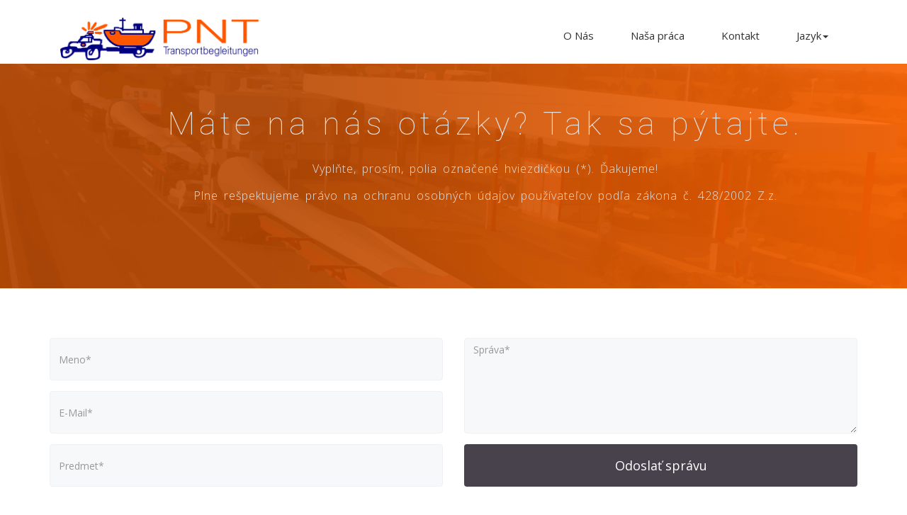

--- FILE ---
content_type: text/html
request_url: http://www.pnt.sk/contact-sk.html
body_size: 2366
content:
<!DOCTYPE html>
<html class="no-js">
  <head>
    <meta charset="utf-8">
    <meta http-equiv="X-UA-Compatible" content="IE=edge">
    <title>PNT-Transportbegleitungen s.r.o.</title>
    <meta name="description" content="">
    <meta name="viewport" content="width=device-width, initial-scale=1">
    <!-- Place favicon.ico and apple-touch-icon.png in the root directory -->

    <!-- CSS -->
    <link rel="stylesheet" href="css/owl.carousel.css">
    <link rel="stylesheet" href="css/bootstrap.min.css">
    <link rel="stylesheet" href="css/font-awesome.min.css">
    <link rel="stylesheet" href="css/style.css">
    <link rel="stylesheet" href="css/ionicons.min.css">
    <link rel="stylesheet" href="css/animate.css">
    <link rel="stylesheet" href="css/responsive.css">

    <!-- Js -->
    <script src="js/vendor/modernizr-2.6.2.min.js"></script>
    <script src="//ajax.googleapis.com/ajax/libs/jquery/1.10.2/jquery.min.js"></script>
    <script>window.jQuery || document.write('<script src="js/vendor/jquery-1.10.2.min.js"><\/script>')</script>
    <script src="js/bootstrap.min.js"></script>
    <script src="js/owl.carousel.min.js"></script>
    <script src="js/plugins.js"></script>
    <script src="js/min/waypoints.min.js"></script>
    <script src="js/jquery.counterup.js"></script>

    <!-- Google Map -->
    <!--<script src="https://maps.googleapis.com/maps/api/js"></script>-->
    <!--<script src="js/google-map-init.js"></script>-->


    <script src="js/main.js"></script>


  </head>
  <body>
    <!-- Header Start -->
    <header>
      <div class="container">
        <div class="row">
          <div class="col-md-12">
            <!-- header Nav Start -->
            <nav class="navbar navbar-default">
              <div class="container-fluid">
                <!-- Brand and toggle get grouped for better mobile display -->
                <div class="navbar-header">
                  <button type="button" class="navbar-toggle collapsed" data-toggle="collapse" data-target="#bs-example-navbar-collapse-1">
                  <span class="sr-only">Toggle navigation</span>
                  <span class="icon-bar"></span>
                  <span class="icon-bar"></span>
                  <span class="icon-bar"></span>
                  </button>
                  <a class="navbar-brand" href="index.html">
                    <img src="img/logo1.png" alt="Logo">
                  </a>
                </div>
                <!-- Collect the nav links, forms, and other content for toggling -->
                <div class="collapse navbar-collapse" id="bs-example-navbar-collapse-1">
                  <ul class="nav navbar-nav navbar-right">
                    <li><a href="index.html">O Nás</a></li>
                    <li><a href="work-sk.html">Naša práca</a></li>
                    <li><a href="contact-sk.html">Kontakt</a></li>
                    <li class="dropdown">
                        <a class="dropdown-toggle" data-toggle="dropdown" href="#">Jazyk<span class="caret"></span></a>
                        <ul class="dropdown-menu">
                            <li><a href="contact-hu.html">Magyar</a></li>
                            <li><a href="contact-en.html">English</a></li>
							<li><a href="contact-de.html">Deutsch</a></li>
                        </ul>
                    </li>
                  </li>
                </ul>
                </div><!-- /.navbar-collapse -->
                </div><!-- /.container-fluid -->
              </nav>
            </div>
          </div>
        </div>
        </header><!-- header close -->

        <!-- Slider Start -->
        <section id="global-header">
          <div class="container">
            <div class="row">
              <div class="col-md-12">
                <div class="block">
                  <h1>Máte na nás otázky? Tak sa pýtajte.</h1>
                  <p>Vyplňte, prosím, polia označené hviezdičkou (*). Ďakujeme!</p>
				  <p>Plne rešpektujeme právo na ochranu osobných údajov používateľov podľa zákona č. 428/2002 Z.z.</p>
                </div>
              </div>
            </div>
          </div>
        </section>
        <!-- contact form start -->
        <section id="contact-form">
          <div class="container">
            <div class="row">
              <div class="col-md-6 col-sm-12">
                <div class="block">
                  <form>
                    <div class="form-group">
                      <input type="text" class="form-control" placeholder="Meno*">
                    </div>
                    <div class="form-group">
                      <input type="text" class="form-control" placeholder="E-Mail*">
                    </div>
                    <div class="form-group">
                      <input type="text" class="form-control" placeholder="Predmet*">
                    </div>
                  </form>
                </div>
              </div>
              <div class="col-md-6 col-sm-12">
                <div class="block">
                  <form>
                    <div class="form-group-2">
                      <textarea class="form-control" rows="3" placeholder="Správa*"></textarea>
                    </div>
                    <button class="btn btn-default" type="submit">Odoslať správu</button>
                  </form>
                </div>
              </div>
            </div>
            <div id="contact-box" class="row">
              <div class="col-md-6 col-sm-12">
                <div class="block">
                  <h2>Navštívte nás</h2>
                  <ul class="address-block">
                    <li>
                      <i class="fa fa-map-marker"></i>Adresa: </br></br>
					  <i class="fa fa-map-marker" style="opacity:0"></i>PNT-Transportbegleitungen s.r.o.</br>
					  <i class="fa fa-map-marker" style="opacity:0"></i>Gazdovský rad 39/A</br>
					  <i class="fa fa-map-marker" style="opacity:0"></i>P.O.BOX 107</br>
					  <i class="fa fa-map-marker" style="opacity:0"></i>SK-931 01 Šamorín</br>
                    </li>
                    <li>
                      <i class="fa fa-envelope-o"></i>E-Mail: pnt@pnt.sk, antonia@pnt.sk
                    </li>
                    <li>
                      <i class="fa fa-phone"></i>Telefón: +421 903 704156, +421 903 707056, +421 904 707056
                    </li>
                    <li>
                      <i class="fa fa-fax"></i>Fax: +421 31 5527625
                    </li>
                  </ul>

                  <ul class="social-icons">
                    <li>
                      <a href="#"><i class="fa fa-google"></i></a>
                    </li>
                    <li>
                      <a href="#"><i class="fa fa-linkedin"></i></a>
                    </li>
                    <li>
                      <a href="#"><i class="fa fa-pinterest"></i></a>
                    </li>
                    <li>
                      <a href="#"><i class="fa fa-dribbble"></i></a>
                    </li>
                    <li>
                      <a href="#"><i class="fa fa-behance"></i></a>
                    </li>
                    <li>
                      <a href="#"><i class="fa fa-twitter"></i></a>
                    </li>
                    <li>
                      <a href="#"><i class="fa fa-facebook"></i></a>
                    </li>
                  </ul>
                </div>
              </div>
              <div class="col-md-6 col-sm-12">
                <div class="block">
                  <h2>Nájdete nás v Mapách Google</h2>
                    <div class="google-map">
                      <div id="map">
						<iframe src="https://www.google.com/maps/embed?pb=!1m18!1m12!1m3!1d235.83632386460667!2d17.309050336346218!3d48.0294840459747!2m3!1f0!2f0!3f0!3m2!1i1024!2i768!4f13.1!3m3!1m2!1s0x476c7e359912e27d%3A0xe4c86e09ae48367c!2sPNT-+Transportbegleitungen+s.r.o.!5e0!3m2!1shu!2ssk!4v1481232973343" width="100%" height="100%" frameborder="0" style="border:0" allowfullscreen></iframe>
					  </div>
                    </div>
                </div>
            </div>
          </div>
        </section>
        <!-- Call to action Start -->
        <section id="call-to-action">
          <div class="container">
            <div class="row">
              <div class="col-md-12">
                <div class="block">
                  <h2>Ďakujeme za Váš záujem o naše služby.<h2>
                  <p></p>
                  <a class="btn btn-default btn-call-to-action" href="index.html" >Späť na domovskú stránku</a>
                </div>
              </div>
            </div>
          </div>
        </section>
        <!-- footer Start -->
        <footer>
          <div class="container">
            <div class="row">
              <div class="col-md-12">
                <div class="footer-manu">
                  <ul>
                    <li><a href="index.html">O Nás</a></li>
					<li><a href="work-sk.html">Naša práca</a></li>
					<li><a href="contact-sk.html">Kontakt</a></li>
              </ul>
            </div>
            <p>Copyright &copy; <a href="index.html">PNT-Transportbegleitungen s.r.o.</a>.</p>
              </div>
            </div>
          </div>
        </footer>



      </body>
    </html>


--- FILE ---
content_type: text/css
request_url: http://www.pnt.sk/css/style.css
body_size: 2992
content:
@import url(http://fonts.googleapis.com/css?family=Open+Sans:400,300,600);
@import url(http://fonts.googleapis.com/css?family=Roboto:400,100,300,500,700);
@import url(http://fonts.googleapis.com/css?family=Volkhov:400italic);
/* var text-decoration */
/*--
	Common Css
--*/
body {
  font-family: 'Open Sans', sans-serif;
  -webkit-font-smoothing: antialiased;
}
h1,
h2,
h3,
h4,
h5,
h6 {
  font-family: 'Roboto', sans-serif;
}
h2 {
  font-size: 30px;
  font-weight: 400;
}
h3 {
  font-size: 28px;
  font-weight: 300;
}
p {
  font-size: 15px;
  line-height: 28px;
}
ul {
  padding: 0;
  margin: 0;
  list-style: none;
}
a,
a:active,
a:focus,
a:active {
  text-decoration: none !important;
}
.section-title {
  margin-bottom: 70px;
}
.section-title h2 {
  text-transform: uppercase;
  font-size: 28px;
  font-weight: 600;
}
.section-title p {
  font-family: 'Volkhov', serif;
  font-style: italic;
  color: #666;
}
/*--
	Header Start
--*/
header {
  background: #fff;
  padding: 20px 0;
  position:	fixed;
  width: 100%;
  z-index: 100;
}
header .navbar {
  margin-bottom: 0px;
  border: 0px;
}
header .navbar-brand {
  padding-top: 5px;
}
header .navbar-default {
  background: none;
  border: 0px;
}
header .navbar-default .navbar-nav {
  padding-top: 10px;
}
header .navbar-default .navbar-nav li a {
  color: #333333;
  padding: 10px 26px;
  font-size: 15px;
}
font header .navbar-default .navbar-nav li a:hover {
  color: #000;
}
/*---------------------------------------------
					Index Start
-----------------------------------------------*/
/*--
	Slider Start
--*/
#slider {
  background: url("../img/slider-bg.jpg") no-repeat;
  background-size: cover;
  background-attachment: fixed;
  background-position: 10% 0%;
  padding: 200px 0 280px 0;
  position: relative;
}
#slider:before {
  content: "";
  position: absolute;
  left: 0;
  top: 0;
  bottom: 0;
  right: 0;
  width: 100%;
  height: 100%;
  background: linear-gradient(to left, rgba(254,99,0,1), #b74700);
  /*background: linear-gradient(to left, rgba(254, 99, 0, 0.71), #421a00);*/
  opacity: 0.8;
}
#slider .block {
  color: #E3E3E4;
}
#slider .block h1 {
  font-family: 'Roboto', sans-serif;
  font-weight: 100;
  font-size: 45px;
  line-height: 60px;
  letter-spacing: 10px;
  padding-bottom: 45px;
}
#slider .block p {
  font-size: 23px;
  line-height: 40px;
  font-family: 'Roboto', sans-serif;
  font-weight: 300;
  letter-spacing: 3px;
}
/*--
	wrapper Start
--*/
#intro {
  padding: 100px 0;
}
#intro .block h2 {
  padding-top: 35px;
  line-height: 27px;
  margin: 0;
}
#intro .block p {
  color: #7B7B7B;
  padding-top: 20px;
}
#intro .block img {
  padding-left: 40px;
  width: 100%;
}
#intro .section-title {
  margin-bottom: 0px;
}
#intro .section-title p {
  padding-top: 20px;
}
/*--
	service Start
--*/
#service {
  text-align: center;
  padding: 90px 0;
}
#service .service-item {
  padding-bottom: 30px;
}
#service .service-item i {
  font-size: 60px;
  color: #fe6300;
}
#service .service-item h4 {
  padding-top: 20px;
  margin: 0;
  color: #666;
}
#service .service-item p {
  color: #888;
  padding-top: 10px;
  margin: 0;
  font-size: 14px;
  line-height: 1.8;
}
/*--
	call-to-action Start
--*/
#call-to-action {
  background: url("../img/call-to-action-bg.jpg") no-repeat;
  background-size: cover;
  background-attachment: fixed;
  padding: 70px 0px;
  position: relative;
  text-align: center;
  color: #fff;
}
#call-to-action:before {
  content: "";
  position: absolute;
  left: 0;
  right: 0;
  top: 0;
  bottom: 0;
  width: 100%;
  height: 100%;
  background: #1d192c;
  opacity: 0.8;
}
#call-to-action h2 {
  padding-bottom: 20px;
  line-height: 33px;
  margin: 0;
  font-size: 30px;
}
#call-to-action p {
  font-size: 14px;
  line-height: 1.6;
}
#call-to-action .btn-call-to-action {
  padding: 15px 35px;
  border: none;
  background-color: #fff;
  font-size: 15px;
  color: #333333;
  margin-top: 30px;
}
/*--
	Feature Start
--*/
#feature {
  background: url("../img/featue-bg.jpg");
  background-position: 50% 94px;
  width: 100%;
  display: block;
  position: relative;
  overflow: visible;
  background-attachment: fixed;
  background-repeat: no-repeat;
  background-position: center center;
  background-color: #fff;
  -webkit-background-size: cover;
  -moz-background-size: cover;
  -o-background-size: cover;
  background-size: cover;
  -webkit-box-sizing: border-box;
  -moz-box-sizing: border-box;
  box-sizing: border-box;
  -webkit-backface-visibility: hidden;
  backface-visibility: hidden;
  padding: 100px 0;
}
#feature h2 {
  font-size: 28px;
  font-weight: 600;
  margin-bottom: 30px;
}
#feature p {
  color: #8d8f92;
  margin-bottom: 20px;
}
#feature .btn-view-works {
  background: #fe6300;
  color: #fff;
  padding: 10px 20px;
}
/*--
	content Start
--*/
#testimonial {
  padding: 100px 0;
}
#testimonial .block h2 {
  line-height: 27px;
  color: #5C5C5C;
  padding-top: 110px;
}
#testimonial .block p {
  padding-top: 50px;
  color: #7B7B7B;
}
#testimonial .counter-box li {
  width: 50%;
  float: left;
  text-align: center;
  margin: 30px 0 30px;
}
#testimonial .counter-box li i {
  font-size: 35px;
}
#testimonial .counter-box li h4 {
  font-size: 30px;
  font-weight: bold;
}
#testimonial .counter-box li span {
  color: #555;
}
#testimonial .testimonial-carousel {
  text-align: center;
  width: 75%;
  border: 1px solid #DEDEDE;
  padding: 24px;
  margin: 0 auto;
}
#testimonial .testimonial-carousel img {
  padding-bottom: 38px;
}
#testimonial .testimonial-carousel p {
  line-height: 28px;
  font-weight: 300;
  padding-bottom: 20px;
}
#testimonial .testimonial-carousel .user img {
  padding-bottom: 0px;
  border-radius: 500px;
}
#testimonial .testimonial-carousel .user p {
  padding-bottom: 0;
  font-size: 12px;
  line-height: 20px;
  color: #353241;
}
#testimonial .testimonial-carousel .user p span {
  display: block;
  color: #353241;
  font-weight: 600;
}
#testimonial .testimonial-carousel .owl-carousel .owl-pagination div {
  border: 1px solid #1D1D1D;
  border-radius: 500px;
  display: inline-block;
  height: 10px;
  margin-right: 15px;
  width: 10px;
}
#testimonial .testimonial-carousel .owl-carousel .owl-pagination div.active {
  background: #5C5C5C;
  font-size: 30px;
  display: inline-block;
  border: 0px;
}
/*--
	features Start
--*/
#clients-logo-section {
  padding-top: 30px;
  padding-bottom: 75px;
}
#clients-logo-section .clients-logo-img {
  padding: 0px 50px;
}
/*---------------------------------------------
					Work Start
-----------------------------------------------*/
/*--
	Slider-work Start
--*/
#global-header {
  background: url("../img/slider-bg.jpg") no-repeat;
  background-size: cover;
  padding-top: 150px;
  padding-bottom: 107px;
  position: relative;
  background-attachment: fixed;
}
#global-header:before {
  content: "";
  position: absolute;
  left: 0;
  top: 0;
  bottom: 0;
  right: 0;
  width: 100%;
  height: 100%;
  background: linear-gradient(to left, #fe6300, #b74700 70%);
  opacity: 0.9;
}
#global-header .block {
  color: #E3E3E4;
  margin: 0 auto;
  padding-left: 90px;
  text-align: center;
}
#global-header .block h1 {
  font-weight: 100;
  font-size: 45px;
  letter-spacing: 6px;
  padding-bottom: 15px;
  margin-top: 0;
  /*text-transform: capitalize;*/
}
#global-header .block p {
  font-size: 16px;
  font-weight: 300;
  letter-spacing: 1px;
  word-spacing: 3px;
}
/*--
	portfolio-work Start
--*/
#portfolio-work {
  overflow: hidden;
  padding: 80px 0;
}
#portfolio-work .block .portfolio-menu {
  padding-bottom: 30px;
  text-align: center;
}
#portfolio-work .block .portfolio-menu ul {
  border: 1px solid #999999;
  display: inline-block;
  margin-bottom: 40px;
}
#portfolio-work .block .portfolio-menu ul li {
  display: inline-block;
  padding: 0px 25px;
  cursor: pointer;
  font-size: 15px;
  line-height: 40px;
  font-weight: 600;
  color: #333333;
  text-transform: capitalize;
  position: relative;
}
#portfolio-work .block .portfolio-menu ul .active {
  color: #655E7A;
  position: relative;
}
#portfolio-work .block .portfolio-menu ul .active:before {
  content: "\f0d7";
  position: absolute;
  font-family: 'FontAwesome';
  bottom: -18px;
  font-size: 30px;
  width: 20px;
  left: 0px;
  right: 0px;
  top: 23px;
  margin: 0 auto;
  color: #fff;
  text-shadow: 0 1px 0px rgba(0, 0, 0, 0.9);
  -webkit-transition: all 0.4s ease-in-out;
  -moz-transition: all 0.4s ease-in-out;
  -o-transition: all 0.4s ease-in-out;
  -ms-transition: all 0.4s ease-in-out;
  transition: all 0.4s ease-in-out;
}
#portfolio-work .block .portfolio-menu ul li:hover:before {
  content: "\f0d7";
  position: absolute;
  font-family: 'FontAwesome';
  bottom: -18px;
  font-size: 30px;
  width: 20px;
  left: 0px;
  right: 0px;
  top: 24px;
  margin: 0 auto;
  color: #fff;
  text-shadow: 0 1px 0px rgba(0, 0, 0, 0.9);
  -webkit-transition: all 0.4s ease-in-out;
  -moz-transition: all 0.4s ease-in-out;
  -o-transition: all 0.4s ease-in-out;
  -ms-transition: all 0.4s ease-in-out;
  transition: all 0.4s ease-in-out;
}
#portfolio-work .block .portfolio-contant ul li {
  float: left;
  width: 32.22%;
  overflow: hidden;
  margin: 6px;
  position: relative;
}
#portfolio-work .block .portfolio-contant ul li:hover .overly {
  opacity: 1;
}
#portfolio-work .block .portfolio-contant ul li:hover .position-center {
  position: absolute;
  top: 50%;
  -webkit-transform: translate(0%, -50%);
  -moz-transform: translate(0%, -50%);
  -ms-transform: translate(0%, -50%);
  transform: translate(0%, -50%);
}
#portfolio-work .block .portfolio-contant ul li a {
  display: block;
  color: #fff;
}
#portfolio-work .block .portfolio-contant ul li a h2 {
  font-size: 22px;
  text-transform: uppercase;
  letter-spacing: 1px;
}
#portfolio-work .block .portfolio-contant ul li a p {
  font-size: 15px;
}
#portfolio-work .block .portfolio-contant ul li a span {
  font-style: italic;
  font-size: 13px;
  color: #655E7A;
}
#portfolio-work .block .portfolio-contant ul img {
  width: 100%;
  height: auto;
}
#portfolio-work .block .portfolio-contant .overly {
  position: absolute;
  top: 0;
  bottom: 0;
  right: 0;
  left: 0;
  background: rgba(0, 0, 0, 0.9);
  opacity: 0;
  -webkit-transition: .3s all;
  -o-transition: .3s all;
  transition: .3s all;
  text-align: center;
}
#portfolio-work .block .portfolio-contant .position-center {
  position: absolute;
  top: 50%;
  left: 10%;
  -webkit-transform: translate(0%, 50%);
  -moz-transform: translate(0%, 50%);
  -ms-transform: translate(0%, 50%);
  transform: translate(0%, 50%);
  -webkit-transition: .5s all;
  -o-transition: .5s all;
  transition: .5s all;
}
#portfolio-work .block .mix {
  display: none;
}
/*--
	wrapper-work Start
--*/
#wrapper-work {
  overflow: hidden;
  padding-top: 100px;
}
#wrapper-work ul li {
  width: 50%;
  float: left;
  position: relative;
}
#wrapper-work ul li img {
  width: 100%;
  height: 100%;
}
#wrapper-work ul li .items-text {
  position: absolute;
  top: 0;
  bottom: 0;
  left: 0;
  right: 0;
  width: 100%;
  height: 100%;
  color: #fff;
  background: rgba(0, 0, 0, 0.6);
  padding-left: 44px;
  padding-top: 140px;
}
#wrapper-work ul li .items-text h2 {
  padding-bottom: 28px;
  padding-top: 75px;
  position: relative;
}
#wrapper-work ul li .items-text h2:before {
  content: "";
  position: absolute;
  left: 0;
  bottom: 0;
  width: 75px;
  height: 3px;
  background: #fff;
}
#wrapper-work ul li .items-text p {
  padding-top: 30px;
  font-size: 16px;
  line-height: 27px;
  font-weight: 300;
  padding-right: 80px;
}
/*--
	features-work Start
--*/
#features-work {
  padding-top: 50px;
  padding-bottom: 75px;
}
#features-work .block ul li {
  width: 19%;
  text-align: center;
  display: inline-block;
  padding: 40px 0px;
}
/*---------------------------------------------
					Work Close
-----------------------------------------------*/
/*=============================================*/
/*---------------------------------------------
					 Contact Start
-----------------------------------------------*/
/*--
	slider-contact Start
--*/
#slider-contact {
  background: url("../img/slider-bg2.jpg") no-repeat;
  background-size: cover;
  padding-top: 150px;
  padding-bottom: 107px;
  position: relative;
}
#slider-contact:before {
  content: "";
  position: absolute;
  left: 0;
  top: 0;
  bottom: 0;
  right: 0;
  width: 100%;
  height: 100%;
  background: linear-gradient(to left, #928dab, #1f1c2c 70%);
  opacity: 0.8;
}
#slider-contact .block {
  color: #E3E3E4;
  margin: 0 auto;
  padding-left: 90px;
}
#slider-contact .block h1 {
  font-family: 'Roboto', sans-serif;
  font-weight: 100;
  font-size: 45px;
  line-height: 60px;
  letter-spacing: 6px;
  padding-bottom: 15px;
}
#slider-contact .block p {
  font-size: 23px;
  line-height: 40px;
  font-family: 'Roboto', sans-serif;
  font-weight: 300;
  letter-spacing: 1px;
  word-spacing: 3px;
}
/*--
	contact-form Start
--*/
#contact-form {
  padding-top: 70px;
  padding-bottom: 35px;
}
#contact-form .block form .form-group {
  padding-bottom: 15px;
  margin: 0px;
}
#contact-form .block form .form-group .form-control {
  background: #F6F8FA;
  height: 60px;
  border: 1px solid #EEF2F6;
  box-shadow: none;
  width: 100%;
}
#contact-form .block form .form-group-2 {
  padding-bottom: 15px;
  margin: 0px;
}
#contact-form .block form .form-group-2 textarea {
  background: #F6F8FA;
  height: 135px;
  border: 1px solid #EEF2F6;
  box-shadow: none;
  width: 100%;
}
#contact-form .block button {
  width: 100%;
  height: 60px;
  background: #47424C;
  border: none;
  color: #fff;
  font-family: 'Open Sans', sans-serif;
  font-size: 18px;
}
/*--
	wrapper-contact Start
--*/
.address-block li {
  margin-bottom: 20px;
}
.address-block li i {
  margin-right: 15px;
  font-size: 20px;
  width: 20px;
}
.social-icons {
  margin-top: 40px;
}
.social-icons li {
  display: inline-block;
  margin: 0 6px;
}
.social-icons a {
  display: inline-block;
}
.social-icons i {
  color: #2C2C2C;
  margin-right: 25px;
  font-size: 25px;
}
.google-map {
  position: relative;
}
.google-map #map {
  width: 100%;
  height: 300px;
  background-color: #ff432e;
}
#contact-box {
  padding-top: 35px;
  padding-bottom: 58px;
}
#contact-box .block img {
  width: 100%;
}
#contact-box .block h2 {
  font-family: 'Open Sans', sans-serif;
  font-weight: 300;
  color: #000;
  font-size: 28px;
  padding-bottom: 30px;
}
#contact-box .block p {
  color: #5C5C5C;
  display: block;
}
/*--
	features-contact Start
--*/
#features-contact {
  padding-top: 50px;
  padding-bottom: 75px;
}
#features-contact .block ul li {
  width: 19%;
  text-align: center;
  display: inline-block;
  padding: 40px 0px;
}
/*---------------------------------------------
					Contact Close
-----------------------------------------------*/
/*--------- Heading------------*/
.heading {
  padding-bottom: 60px;
  text-align: center;
}
.heading h2 {
  color: #000;
  font-size: 30px;
  line-height: 40px;
  font-weight: 400;
}
.heading p {
  font-size: 18px;
  line-height: 40px;
  color: #292929;
  font-weight: 300;
}
/*---------------------------*/
/*--
	footer Start
--*/
footer {
  background: #F5F5F5;
  text-align: center;
  padding-top: 48px;
  padding-bottom: 55px;
}
footer p {
  font-size: 13px;
  line-height: 25px;
  color: #919191;
}
footer a {
  color: #595959;
}
footer .footer-manu {
  padding-bottom: 25px;
}
footer .footer-manu ul {
  margin: 0px;
  padding: 0px;
}
footer .footer-manu ul li {
  display: inline-block;
  padding: 0px 20px;
}
footer .footer-manu ul li a {
  display: inline-block;
  color: #494949;
}
footer .footer-manu ul li a:hover {
  color: #000;
}
/*-------------------------Alterations ------------------*/
.navbar-brand img { height: 60px; background-color: #fff; }


--- FILE ---
content_type: text/css
request_url: http://www.pnt.sk/css/responsive.css
body_size: 1372
content:
/*		Default Layout: 992px. 
		Gutters: 24px.
		Outer margins: 48px.
		Leftover space for scrollbars @1024px: 32px.
-------------------------------------------------------------------------------
cols    1     2      3      4      5      6      7      8      9      10
px      68    160    252    344    436    528    620    712    804    896    */
/*		Tablet Layout: 768px.
		Gutters: 24px.
		Outer margins: 28px.
		Inherits styles from: Default Layout.
-----------------------------------------------------------------
cols    1     2      3      4      5      6      7      8
px      68    160    252    344    436    528    620    712    */
@media only screen and (min-width: 768px) and (max-width: 991px) {
  /*---------------------------------------------
					Index Start 
-----------------------------------------------*/
  /*--
	wrapper Start 
--*/
  #wrapper {
    text-align: center;
  }
  #wrapper .block img {
    padding-top: 100px;
    width: 50%;
  }
  /*--
	content Start 
--*/
  #content {
    text-align: center;
  }
  #content .block {
    padding-bottom: 100px;
  }
  /*--
	features Start 
--*/
  #features {
    text-align: center;
  }
  /*--
	footer Start 
--*/
  footer .navbar {
    margin-bottom: 0px;
    border: 0px;
    min-height: 40px;
  }
  footer .navbar-default {
    border: 0px;
    width: 68%;
  }
  footer .navbar-default .navbar-nav li a {
    color: #494949;
    padding: 10px 10px;
    font-size: 15px;
  }
  footer .navbar-default .navbar-nav li a:hover {
    color: #000;
  }
  /*---------------------------------------------
					Index Close 
-----------------------------------------------*/
  /*=============================================*/
  /*---------------------------------------------
					Work Start 
-----------------------------------------------*/
  /*--
	slider-work Start 
--*/
  #slider-work .block h1 {
    font-size: 28px;
  }
  #slider-work .block p {
    font-size: 15px;
  }
  /*--
	portfolio Start 
--*/
  #portfolio-work .block .portfolio-manu {
    padding-left: 0px;
  }
  #portfolio-work .block .portfolio-contant ul li a .img-heading {
    padding: 5px 0 5px 13px;
  }
  #portfolio-work .block .portfolio-contant ul li a .img-heading h2 {
    font-size: 20px;
    line-height: 25px;
  }
  #portfolio-work .block .portfolio-contant ul li a .img-heading p {
    font-size: 11px;
    line-height: 20px;
  }
  #portfolio-work .block .portfolio-contant ul li a .overlay {
    padding-left: 15px;
  }
  #portfolio-work .block .portfolio-contant ul li a .overlay h2 {
    padding-top: 30px;
    padding-bottom: 15px;
    font-size: 20px;
    line-height: 25px;
  }
  #portfolio-work .block .portfolio-contant ul li a .overlay p {
    font-size: 11px;
    line-height: 20px;
    padding-top: 15px;
  }
  /*--
	wrapper Start 
--*/
  #wrapper-work ul li .items-text {
    padding-top: 0;
    padding-left: 25px;
  }
  #wrapper-work ul li .items-text h2 {
    padding-bottom: 10px;
    padding-top: 40px;
  }
  #wrapper-work ul li .items-text p {
    font-size: 14px;
    line-height: 20px;
    padding-right: 30px;
  }
  /*--
	features Start 
--*/
  #features-work .block ul li {
    width: 49%;
  }
  /*---------------------------------------------
					Work close 
-----------------------------------------------*/
  /*=============================================*/
  /*---------------------------------------------
					contact start 
-----------------------------------------------*/
  #wrapper-contact .block {
    padding-bottom: 50px;
  }
  /*--
	features-contact Start 
--*/
  #features-contact .block ul li {
    width: 49%;
  }
  /*---------------------------------------------
					contact close 
-----------------------------------------------*/
  /*------------------*/
}
/*		Mobile Layout: 320px.
		Gutters: 24px.
		Outer margins: 34px.
		Inherits styles from: Default Layout.
---------------------------------------------
cols    1     2      3
px      68    160    252    */
@media only screen and (max-width: 767px) {
  /*---------------------------------------------
					Index Start 
-----------------------------------------------*/
  .heading {
    padding-left: 0px;
  }
  h2 {
    font-size: 18px;
  }
  p {
    font-size: 13px;
  }
  header .navbar-default .navbar-toggle {
    margin-top: 20px;
    margin-bottom: 20px;
  }
  #slider {
    padding-top: 90px;
    padding-bottom: 100px;
  }
  #slider .block {
    padding-left: 0px;
  }
  #slider .block h1 {
    font-size: 20px;
  }
  #slider .block p {
    font-size: 13px;
  }
  /*--
	wrapper Start 
--*/
  #wrapper {
    text-align: center;
    padding-top: 70px;
    padding-bottom: 100px;
  }
  #wrapper .block img {
    padding-top: 100px;
    padding-left: 0px;
    width: 100%;
  }
  /*--
	service Start 
--*/
  #service {
    padding-top: 100px;
  }
  #service .thumbnail {
    padding-bottom: 70px;
  }
  /*--
	call-to-action Start 
--*/
  #call-to-action p {
    padding: 0px 0px 40px;
  }
  #call-to-action .btn {
    padding: 10px 20px;
    font-size: 15px;
  }
  /*--
	content Start 
--*/
  #content {
    text-align: center;
    padding-top: 70px;
  }
  #content .block {
    padding-bottom: 100px;
  }
  #content .block h2 {
    padding-top: 0px;
  }
  #content .block-bottom {
    padding: 0px;
  }
  #content .block-bottom .item-img {
    padding-left: 0px;
  }
  /*--
	features Start 
--*/
  #features .features-img {
    text-align: center;
  }
  /*---------------------------------------------
					Index Close 
-----------------------------------------------*/
  /*=============================================*/
  /*---------------------------------------------
					Work Start 
-----------------------------------------------*/
  #slider-work {
    padding-top: 100px;
    padding-bottom: 100px;
  }
  #slider-work .block {
    padding-left: 0px;
  }
  #slider-work .block h1 {
    font-size: 20px;
  }
  #slider-work .block p {
    font-size: 11px;
    line-height: 25px;
  }
  /*--
	portfolio Start 
--*/
  #portfolio-work .block .portfolio-manu {
    padding-left: 0px;
    text-align: center;
  }
  #portfolio-work .block .portfolio-manu ul li {
    padding: 0 8px;
  }
  #portfolio-work .block .portfolio-contant ul li {
    width: 100%;
  }
  #portfolio-work .block .portfolio-contant ul li a .img-heading {
    padding: 5px 0 5px 13px;
  }
  #portfolio-work .block .portfolio-contant ul li a .img-heading h2 {
    font-size: 20px;
    line-height: 25px;
  }
  #portfolio-work .block .portfolio-contant ul li a .img-heading p {
    font-size: 11px;
    line-height: 20px;
  }
  #portfolio-work .block .portfolio-contant ul li a .overlay {
    padding-left: 15px;
  }
  #portfolio-work .block .portfolio-contant ul li a .overlay h2 {
    padding-top: 65px;
    padding-bottom: 15px;
    font-size: 20px;
    line-height: 25px;
  }
  #portfolio-work .block .portfolio-contant ul li a .overlay p {
    font-size: 11px;
    line-height: 20px;
    padding-top: 15px;
    padding-right: 5px;
  }
  /*--
	wrapper Start 
--*/
  #wrapper-work ul li {
    float: none;
    width: 100%;
  }
  #wrapper-work ul li .items-text {
    padding-left: 15px;
    padding-top: 30px;
  }
  #wrapper-work ul li .items-text h2 {
    padding-top: 10px;
    padding-bottom: 15px;
    font-size: 20px;
    line-height: 25px;
  }
  #wrapper-work ul li .items-text p {
    font-size: 11px;
    line-height: 20px;
    padding-top: 15px;
  }
  /*--
	features Start 
--*/
  #features-work .block ul li {
    display: block;
    width: 100%;
  }
  /*---------------------------------------------
					Work close 
-----------------------------------------------*/
  /*=============================================*/
  /*---------------------------------------------
					contact Start 
-----------------------------------------------*/
  /*--
	slider-contact Start 
--*/
  #slider-contact {
    padding-top: 100px;
    padding-bottom: 100px;
  }
  #slider-contact .block {
    padding-left: 0px;
  }
  #slider-contact .block h1 {
    font-size: 20px;
  }
  #slider-contact .block p {
    font-size: 11px;
    line-height: 25px;
  }
  /*--
	wrapper-contact Start 
--*/
  #wrapper-contact .block {
    padding-bottom: 50px;
  }
  #wrapper-contact .block .location p {
    width: 100%;
  }
  #wrapper-contact .block .social-media-icon a i {
    padding-top: 30px;
  }
  /*--
	features-contact Start 
--*/
  #features-contact .block ul li {
    display: block;
    width: 100%;
  }
  /*---------------------------------------------
					contact close 
-----------------------------------------------*/
  /*--
	footer Start 
--*/
  footer .footer-manu {
    display: none;
  }
}
/*		Wide Mobile Layout: 480px.
		Gutters: 24px.
		Outer margins: 22px.
		Inherits styles from: Default Layout, Mobile Layout.
------------------------------------------------------------
cols    1     2      3      4      5
px      68    160    252    344    436    */
/*	Retina media query.
	Overrides styles for devices with a 
	device-pixel-ratio of 2+, such as iPhone 4.
-----------------------------------------------    */


--- FILE ---
content_type: application/javascript
request_url: http://www.pnt.sk/js/main.js
body_size: 397
content:
$(document).ready(function(){


	$("#portfolio-contant-active").mixItUp();


	$("#testimonial-slider").owlCarousel({
	    paginationSpeed : 500,      
	    singleItem:true,
	    autoPlay: 3000,
	});




	$("#clients-logo").owlCarousel({
		autoPlay: 3000,
		items : 5,
		itemsDesktop : [1199,5],
		itemsDesktopSmall : [979,5],
	});

	$("#works-logo").owlCarousel({
		autoPlay: 3000,
		items : 5,
		itemsDesktop : [1199,5],
		itemsDesktopSmall : [979,5],
	});


	// google map
		var map;
		function initMap() {
		  map = new google.maps.Map(document.getElementById('map'), {
		    center: {lat: 48.0292651, lng: 17.3066363},
		    zoom: 10
		  });
		}


	// Counter

	$('.counter').counterUp({
        delay: 10,
        time: 1000
    });


});




